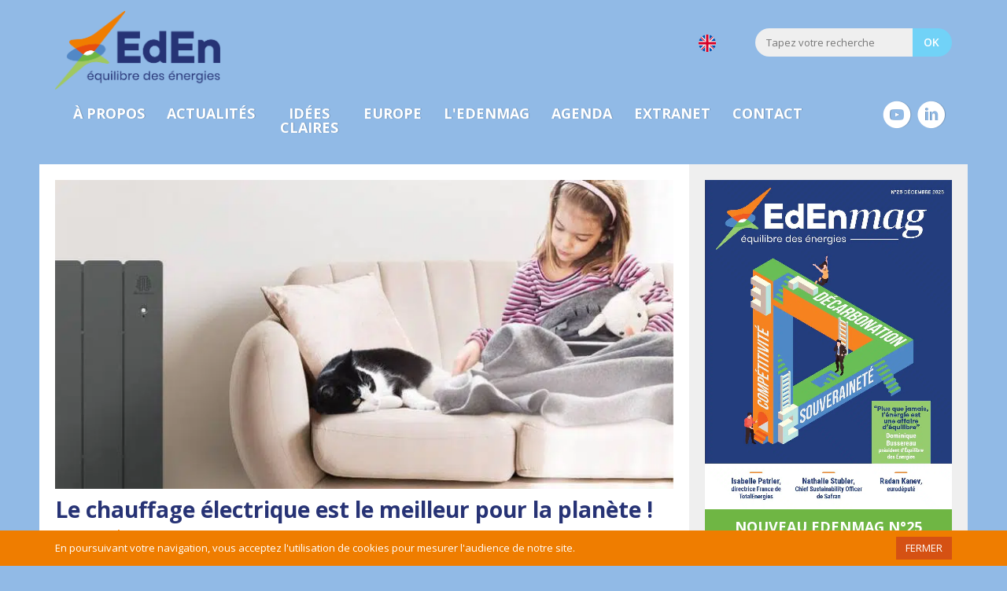

--- FILE ---
content_type: text/html; charset=UTF-8
request_url: https://www.equilibredesenergies.org/category/3-questions/
body_size: 16329
content:

<!DOCTYPE html>

<!--[if lte IE 8]> <html class="ie8" lang="fr-FR"> <![endif]-->

<!--[if gt IE 8]> <!--><html lang="fr-FR"> <!--<![endif]-->

<head>

    <meta charset="UTF-8">

    <meta name="viewport" content="initial-scale=1.0, width=device-width">

    <meta http-equiv="X-UA-Compatible" content="IE=edge,chrome=1">

    <title>3 questions | Équilibre des Énergies</title>

    <meta name="publisher" content="EdEn">

    <meta name="copyright" content="© Equilibre des Energies">

    <!-- insert_link -->

    <link rel="stylesheet" href="https://www.equilibredesenergies.org/wp-content/themes/eden/css/main.min.css?v=3.5.5">

    <link rel="preconnect" href="https://fonts.googleapis.com">

    <link rel="preconnect" href="https://fonts.gstatic.com" crossorigin>

    <link href="https://fonts.googleapis.com/css2?family=Open+Sans:wght@300;400;600;700&display=swap" rel="stylesheet">

    <link rel="stylesheet" href="https://www.equilibredesenergies.org/wp-content/themes/eden/css/print.css" media="print">

    <link rel="shortcut icon" href="https://www.equilibredesenergies.org/wp-content/themes/eden/images/favicon.ico?v=2023">

    <link rel="author" href="https://www.equilibredesenergies.org/humans.txt">

    <!--[if lt IE 9]><script src="https://www.equilibredesenergies.org/wp-content/themes/eden/js/vendor/html5.js"></script><![endif]-->

    <!-- <script>

    (function(i,s,o,g,r,a,m){i['GoogleAnalyticsObject']=r;i[r]=i[r]||function(){

    (i[r].q=i[r].q||[]).push(arguments)},i[r].l=1*new Date();a=s.createElement(o),

    m=s.getElementsByTagName(o)[0];a.async=1;a.src=g;m.parentNode.insertBefore(a,m)

    })(window,document,'script','https://www.google-analytics.com/analytics.js','ga');



    ga('create', 'UA-24000394-1', 'auto');

    ga('send', 'pageview');

    </script> -->

    <!-- Google tag (gtag.js) -->
    <script async src="https://www.googletagmanager.com/gtag/js?id=G-9EESRHS3VH"></script>
    <script>
    window.dataLayer = window.dataLayer || [];
    function gtag(){dataLayer.push(arguments);}
    gtag('js', new Date());

    gtag('config', 'G-9EESRHS3VH');
    </script>

    <meta name='robots' content='max-image-preview:large' />
	<style>img:is([sizes="auto" i], [sizes^="auto," i]) { contain-intrinsic-size: 3000px 1500px }</style>
	
	<!-- This site is optimized with the Yoast SEO Premium plugin v15.2.1 - https://yoast.com/wordpress/plugins/seo/ -->
	<meta name="robots" content="noindex, follow" />
	<meta property="og:locale" content="fr_FR" />
	<meta property="og:type" content="article" />
	<meta property="og:title" content="3 questions | Équilibre des Énergies" />
	<meta property="og:url" content="https://www.equilibredesenergies.org/category/3-questions/" />
	<meta property="og:site_name" content="Équilibre des Énergies" />
	<meta name="twitter:card" content="summary_large_image" />
	<meta name="twitter:site" content="@Equili_Energies" />
	<script type="application/ld+json" class="yoast-schema-graph">{"@context":"https://schema.org","@graph":[{"@type":"WebSite","@id":"https://www.equilibredesenergies.org/#website","url":"https://www.equilibredesenergies.org/","name":"\u00c9quilibre des \u00c9nergies","description":"Construisons une soci\u00e9t\u00e9 \u00e9nerg\u00e9tique meilleure","potentialAction":[{"@type":"SearchAction","target":"https://www.equilibredesenergies.org/?s={search_term_string}","query-input":"required name=search_term_string"}],"inLanguage":"fr-FR"},{"@type":"CollectionPage","@id":"https://www.equilibredesenergies.org/category/3-questions/#webpage","url":"https://www.equilibredesenergies.org/category/3-questions/","name":"3 questions | \u00c9quilibre des \u00c9nergies","isPartOf":{"@id":"https://www.equilibredesenergies.org/#website"},"inLanguage":"fr-FR","potentialAction":[{"@type":"ReadAction","target":["https://www.equilibredesenergies.org/category/3-questions/"]}]}]}</script>
	<!-- / Yoast SEO Premium plugin. -->


<link href='https://fonts.gstatic.com' crossorigin rel='preconnect' />
		<!-- This site uses the Google Analytics by ExactMetrics plugin v8.10.2 - Using Analytics tracking - https://www.exactmetrics.com/ -->
							<script src="//www.googletagmanager.com/gtag/js?id=G-CJRX9S7PH7"  data-cfasync="false" data-wpfc-render="false" type="text/javascript" async></script>
			<script data-cfasync="false" data-wpfc-render="false" type="text/javascript">
				var em_version = '8.10.2';
				var em_track_user = true;
				var em_no_track_reason = '';
								var ExactMetricsDefaultLocations = {"page_location":"https:\/\/www.equilibredesenergies.org\/category\/3-questions\/"};
								if ( typeof ExactMetricsPrivacyGuardFilter === 'function' ) {
					var ExactMetricsLocations = (typeof ExactMetricsExcludeQuery === 'object') ? ExactMetricsPrivacyGuardFilter( ExactMetricsExcludeQuery ) : ExactMetricsPrivacyGuardFilter( ExactMetricsDefaultLocations );
				} else {
					var ExactMetricsLocations = (typeof ExactMetricsExcludeQuery === 'object') ? ExactMetricsExcludeQuery : ExactMetricsDefaultLocations;
				}

								var disableStrs = [
										'ga-disable-G-CJRX9S7PH7',
									];

				/* Function to detect opted out users */
				function __gtagTrackerIsOptedOut() {
					for (var index = 0; index < disableStrs.length; index++) {
						if (document.cookie.indexOf(disableStrs[index] + '=true') > -1) {
							return true;
						}
					}

					return false;
				}

				/* Disable tracking if the opt-out cookie exists. */
				if (__gtagTrackerIsOptedOut()) {
					for (var index = 0; index < disableStrs.length; index++) {
						window[disableStrs[index]] = true;
					}
				}

				/* Opt-out function */
				function __gtagTrackerOptout() {
					for (var index = 0; index < disableStrs.length; index++) {
						document.cookie = disableStrs[index] + '=true; expires=Thu, 31 Dec 2099 23:59:59 UTC; path=/';
						window[disableStrs[index]] = true;
					}
				}

				if ('undefined' === typeof gaOptout) {
					function gaOptout() {
						__gtagTrackerOptout();
					}
				}
								window.dataLayer = window.dataLayer || [];

				window.ExactMetricsDualTracker = {
					helpers: {},
					trackers: {},
				};
				if (em_track_user) {
					function __gtagDataLayer() {
						dataLayer.push(arguments);
					}

					function __gtagTracker(type, name, parameters) {
						if (!parameters) {
							parameters = {};
						}

						if (parameters.send_to) {
							__gtagDataLayer.apply(null, arguments);
							return;
						}

						if (type === 'event') {
														parameters.send_to = exactmetrics_frontend.v4_id;
							var hookName = name;
							if (typeof parameters['event_category'] !== 'undefined') {
								hookName = parameters['event_category'] + ':' + name;
							}

							if (typeof ExactMetricsDualTracker.trackers[hookName] !== 'undefined') {
								ExactMetricsDualTracker.trackers[hookName](parameters);
							} else {
								__gtagDataLayer('event', name, parameters);
							}
							
						} else {
							__gtagDataLayer.apply(null, arguments);
						}
					}

					__gtagTracker('js', new Date());
					__gtagTracker('set', {
						'developer_id.dNDMyYj': true,
											});
					if ( ExactMetricsLocations.page_location ) {
						__gtagTracker('set', ExactMetricsLocations);
					}
										__gtagTracker('config', 'G-CJRX9S7PH7', {"forceSSL":"true"} );
										window.gtag = __gtagTracker;										(function () {
						/* https://developers.google.com/analytics/devguides/collection/analyticsjs/ */
						/* ga and __gaTracker compatibility shim. */
						var noopfn = function () {
							return null;
						};
						var newtracker = function () {
							return new Tracker();
						};
						var Tracker = function () {
							return null;
						};
						var p = Tracker.prototype;
						p.get = noopfn;
						p.set = noopfn;
						p.send = function () {
							var args = Array.prototype.slice.call(arguments);
							args.unshift('send');
							__gaTracker.apply(null, args);
						};
						var __gaTracker = function () {
							var len = arguments.length;
							if (len === 0) {
								return;
							}
							var f = arguments[len - 1];
							if (typeof f !== 'object' || f === null || typeof f.hitCallback !== 'function') {
								if ('send' === arguments[0]) {
									var hitConverted, hitObject = false, action;
									if ('event' === arguments[1]) {
										if ('undefined' !== typeof arguments[3]) {
											hitObject = {
												'eventAction': arguments[3],
												'eventCategory': arguments[2],
												'eventLabel': arguments[4],
												'value': arguments[5] ? arguments[5] : 1,
											}
										}
									}
									if ('pageview' === arguments[1]) {
										if ('undefined' !== typeof arguments[2]) {
											hitObject = {
												'eventAction': 'page_view',
												'page_path': arguments[2],
											}
										}
									}
									if (typeof arguments[2] === 'object') {
										hitObject = arguments[2];
									}
									if (typeof arguments[5] === 'object') {
										Object.assign(hitObject, arguments[5]);
									}
									if ('undefined' !== typeof arguments[1].hitType) {
										hitObject = arguments[1];
										if ('pageview' === hitObject.hitType) {
											hitObject.eventAction = 'page_view';
										}
									}
									if (hitObject) {
										action = 'timing' === arguments[1].hitType ? 'timing_complete' : hitObject.eventAction;
										hitConverted = mapArgs(hitObject);
										__gtagTracker('event', action, hitConverted);
									}
								}
								return;
							}

							function mapArgs(args) {
								var arg, hit = {};
								var gaMap = {
									'eventCategory': 'event_category',
									'eventAction': 'event_action',
									'eventLabel': 'event_label',
									'eventValue': 'event_value',
									'nonInteraction': 'non_interaction',
									'timingCategory': 'event_category',
									'timingVar': 'name',
									'timingValue': 'value',
									'timingLabel': 'event_label',
									'page': 'page_path',
									'location': 'page_location',
									'title': 'page_title',
									'referrer' : 'page_referrer',
								};
								for (arg in args) {
																		if (!(!args.hasOwnProperty(arg) || !gaMap.hasOwnProperty(arg))) {
										hit[gaMap[arg]] = args[arg];
									} else {
										hit[arg] = args[arg];
									}
								}
								return hit;
							}

							try {
								f.hitCallback();
							} catch (ex) {
							}
						};
						__gaTracker.create = newtracker;
						__gaTracker.getByName = newtracker;
						__gaTracker.getAll = function () {
							return [];
						};
						__gaTracker.remove = noopfn;
						__gaTracker.loaded = true;
						window['__gaTracker'] = __gaTracker;
					})();
									} else {
										console.log("");
					(function () {
						function __gtagTracker() {
							return null;
						}

						window['__gtagTracker'] = __gtagTracker;
						window['gtag'] = __gtagTracker;
					})();
									}
			</script>
							<!-- / Google Analytics by ExactMetrics -->
		<link rel="https://api.w.org/" href="https://www.equilibredesenergies.org/wp-json/" /><link rel="alternate" title="JSON" type="application/json" href="https://www.equilibredesenergies.org/wp-json/wp/v2/categories/840" />
</head>



<body class="archive category category-3-questions category-840 wp-theme-eden">

<!-- <div id="page-loading">

    <div class="wrapper-preloader">

        <div class="preloader"><img src="https://www.equilibredesenergies.org/wp-content/themes/eden/images/preloader-three-dots.svg"></div>

    </div>

</div> -->

<div id="menu-mobile-overlay"></div>

<!-- Browser upgrade -->
<!--[if lte IE 8]><div id="browser-upgrade">Votre navigateur est obsolète ! Il semblerait que vous utilisiez une ancienne version de Internet Explorer. Pour une meilleure expérience du web, <a href="https://browsehappy.com/">veuillez mettre à jour votre navigateur</a></div><![endif]-->


<!-- Cookies -->

<div id="cookies-politic">

    <div class="container">

    <div>En poursuivant votre navigation, vous acceptez l'utilisation de cookies pour mesurer l'audience de notre site.</div>

            <a href="/" id="close-cookies">FERMER</a>
    </div>

</div>



<!-- Main Header -->

<header id="main-header">

    <div class="container">

        <div class="header-top">

        <a href="https://www.equilibredesenergies.org/" class="header-logo header-logo-fr">Equilibre des Energies</a>
            <div class="header-lang">
                                <a href="https://www.equilibredesenergies.org/en/publications/">
                        <img style="width:22px;" src="https://www.equilibredesenergies.org/wp-content/themes/eden/images/flag-uk.svg" alt="Drapeau">
                    </a>
                        </div>

            <div class="form-search">

                <form action="https://www.equilibredesenergies.org/" method="get">

                    <input type="text" name="s" placeholder="Tapez votre recherche"><input type="submit" value="OK">

                </form>

            </div>

        </div>

        <nav class="navbar">

                        <ul class="main-nav">

                <li class="main-nav-more"><a href="https://www.equilibredesenergies.org/a-propos-eden" class="open-menu">à propos</a>

                    <ul>

                        <li class="first-item"><a href="https://www.equilibredesenergies.org/a-propos-eden/objectifs-association">objectifs & actions</a></li>

                        <li><a href="https://www.equilibredesenergies.org/a-propos-eden/membres">membres</a></li>

                        <!-- <li><a href="https://www.equilibredesenergies.org/a-propos-eden/partenaires">partenaires</a></li> -->

                        <!-- <li><a href="https://www.equilibredesenergies.org/a-propos-eden/preoccupations">préoccupations</a></li> -->

                        <!-- <li><a href="https://www.equilibredesenergies.org/a-propos-eden/edito">edito du président</a></li> -->

                        <li><a href="https://www.equilibredesenergies.org/a-propos-eden/comite-scientifique">comité scientifique</a></li>

                        <li class="last-item"><a href="https://www.equilibredesenergies.org/a-propos-eden/adherer">adhérer à l'association</a></li>

                    </ul>

                </li>

                <li><a href="https://www.equilibredesenergies.org/actualites/">actualités</a></li>

                <li class="idees"><a href="https://www.equilibredesenergies.org/idees-claires/">idées claires</a></li>

                <li><a href="https://www.equilibredesenergies.org/europe">Europe</a></li>

                <li><a href="https://www.equilibredesenergies.org/edenmag">l'edenmag</a></li>

                <li><a href="https://www.equilibredesenergies.org/agenda">agenda</a></li>

                <li><a href="https://extranet.equilibredesenergies.org/">extranet</a></li>

                <li><a href="https://www.equilibredesenergies.org/contact">contact</a></li>

                <li class="menu-lang">
                    <a href="https://www.equilibredesenergies.org/publications/">
                        <img src="https://www.equilibredesenergies.org/wp-content/themes/eden/images/flag-uk.svg" alt="Drapeau">
                    </a>
                </li>

            </ul>
    
            
            <ul class="social-nav">
                <!-- <a href="https://twitter.com/Equili_Energies" target="_blank"><li class="icon icon-twitter-with-circle"></li></a> -->
                <!-- <a href="https://www.facebook.com/equilibredesenergies/" target="_blank"><li class="icon icon-facebook-with-circle"></li></a> -->
                <a href="https://www.linkedin.com/company/%C3%A9quilibre-des-%C3%A9nergies/" target="_blank"><li class="icon icon-linkedin-with-circle"></li></a>
                <a href="http://www.youtube.com/@equilibredesenergies" target="_blank"><li class="icon icon-youtube-with-circle"></li></a>
            </ul>

            <div class="form-search form-search-mobile">

                <form action="./" method="get">

                                        <input type="text" name="s" placeholder="Tapez votre recherche"><input type="submit" value="OK">
                
                </form>

            </div>

        </nav>

        <div id="nav-toggle">

            <div id="nav-btn"><span></span><span></span><span></span></div>

            MENU

        </div>

    </div>

</header>


<!-- Container -->
<div id="main-wrapper">
    <main class="container">
        <section id="main-col">
            


<article class="art-full-headline">

    <a href="https://www.equilibredesenergies.org/22-11-2019-le-chauffage-electrique-est-le-meilleur-pour-la-planete/">

        <figure>

            <img src="https://www.equilibredesenergies.org/wp-content/themes/eden/images/spacer.gif" data-src="https://www.equilibredesenergies.org/wp-content/uploads/2019/11/muller-intuitiv-800x400.jpg" width="800" height="400" alt="Le chauffage électrique est le meilleur pour la planète&nbsp;!" />


            
        </figure>



        <header class="art-summary-content">

            <h1 class="art-title">Le chauffage électrique est le meilleur pour la planète&nbsp;!</h1>
            <p class="art-summary-meta"><!--Par <b>EdEn</b> le 22/11/2019--> Dans <b class="cat">3 questions</b></p>

<!--            <p class="art-summary"></p>-->

            <p class="art-summary">

            Interview avec Yves Le Camus, Secrétaire général du Groupe Muller
Récemment, les pouvoirs publics ont mis en place une prime pour encourager les Français à remplacer les convecteurs obsolètes, dits grille-pain, par des radiateurs performants au pilotage intelligent. Que pensez-vous de cette initiative&nbsp;? Participe-t-elle à répondre à l’impératif de réduction des émissions de CO2 et des consommations&nbsp;?
Yves Le Camus&nbsp;: Je pense qu’il s’agit là d’un signal intéressant qui semblerait&hellip;
            </p>

            
        </header>

    </a>

</article>




<article class="art-full">

    <a href="https://www.equilibredesenergies.org/01-02-2019-frederic-utzmann-il-faut-aider-les-menages-modestes-a-changer-leurs-chaudieres-fossiles/">

        <figure>

            <img src="https://www.equilibredesenergies.org/wp-content/themes/eden/images/spacer.gif" data-src="https://www.equilibredesenergies.org/wp-content/uploads/2019/02/Frederic-Utzmann-240x160.jpg" width="240" height="160" alt="Fréderic Utzmann (Président d&rsquo;Effy)&nbsp;: il faut aider les ménages modestes à changer leurs chaudières fossiles" />


            
        </figure>



        <header class="art-summary-content">

            <h2 class="art-title">Fréderic Utzmann (Président d&rsquo;Effy)&nbsp;: il faut aider les ménages modestes à changer leurs chaudières fossiles</h2>
            <p class="art-summary-meta"><!--Par <b>EdEn</b> le 01/02/2019--> Dans <b class="cat">3 questions</b></p>

<!--            <p class="art-summary"></p>-->

            <p class="art-summary">

            Jeudi dernier, vous étiez avec les Ministres François de Rugy et Julien Denormandie pour la présentation du plan gouvernemental visant à remplacer les chaudières fossiles. Pourquoi et comment Effy participe-t-il à cette campagne ?
            </p>

            
        </header>

    </a>

</article>




<article class="art-full">

    <a href="https://www.equilibredesenergies.org/26-10-2018-yannick-duport-fournir-en-electricite-600-000-vehicules-electriques/">

        <figure>

            <img src="https://www.equilibredesenergies.org/wp-content/themes/eden/images/spacer.gif" data-src="https://www.equilibredesenergies.org/wp-content/uploads/2018/10/yannick-duport-240x160.jpg" width="240" height="160" alt="Yannick Duport&nbsp;: «&nbsp;D’ici 2022, nous prévoyons de fournir en électricité 600 000 véhicules électriques&nbsp;»" />


            
        </figure>



        <header class="art-summary-content">

            <h2 class="art-title">Yannick Duport&nbsp;: «&nbsp;D’ici 2022, nous prévoyons de fournir en électricité 600 000 véhicules électriques&nbsp;»</h2>
            <p class="art-summary-meta"><!--Par <b>EdEn</b> le 26/10/2018--> Dans <b class="cat">3 questions</b></p>

<!--            <p class="art-summary"></p>-->

            <p class="art-summary">

            3 questions à&#8230; Yannick Duport, Directeur de la Mobilité Electrique groupe d&rsquo;EDF
Le 10 octobre 2018, le Président-Directeur Général du groupe EDF Jean-Bernard Levy lançait le Plan mobilité électrique, visant à faire d’EDF l’énergéticien leader&hellip;
            </p>

            
        </header>

    </a>

</article>




<article class="art-full">

    <a href="https://www.equilibredesenergies.org/06-02-2018-interview-de-philippe-pelletier-eradiquer-les-passoires-thermiques/">

        <figure>

            <img src="https://www.equilibredesenergies.org/wp-content/themes/eden/images/spacer.gif" data-src="https://www.equilibredesenergies.org/wp-content/uploads/2018/02/renovation-passoire-thermique-240x160.jpg" width="240" height="160" alt="Philippe Pelletier&nbsp;: «&nbsp;Eradiquer, d’ici dix ans, 1,5 millions de passoires thermiques&nbsp;»" />


            
        </figure>



        <header class="art-summary-content">

            <h2 class="art-title">Philippe Pelletier&nbsp;: «&nbsp;Eradiquer, d’ici dix ans, 1,5 millions de passoires thermiques&nbsp;»</h2>
            <p class="art-summary-meta"><!--Par <b>Laurent</b> le 06/02/2018--> Dans <b class="cat">3 questions</b></p>

<!--            <p class="art-summary"></p>-->

            <p class="art-summary">

            3 questions à Philippe Pelletier, Président du Plan Bâtiment Durable. Vous avez été reconduit fin décembre à la présidence du Plan Bâtiment Durable, pleinement mobilisé autour du nouveau plan de rénovation énergétique...
            </p>

            
        </header>

    </a>

</article>




<article class="art-full">

    <a href="https://www.equilibredesenergies.org/24-11-2017-interview-thierry-le-boucher-directeur-delegue-edf-rd/">

        <figure>

            <img src="https://www.equilibredesenergies.org/wp-content/themes/eden/images/spacer.gif" data-src="https://www.equilibredesenergies.org/wp-content/uploads/2017/11/EDF450_AD4_4006-240x160.jpg" width="240" height="160" alt="EdEn &#038; innovation&nbsp;: interview de Thierry Le Boucher (Directeur délégué d’EDF R&#038;D)" />


            
        </figure>



        <header class="art-summary-content">

            <h2 class="art-title">EdEn &#038; innovation&nbsp;: interview de Thierry Le Boucher (Directeur délégué d’EDF R&#038;D)</h2>
            <p class="art-summary-meta"><!--Par <b>EdEn</b> le 24/11/2017--> Dans <b class="cat">3 questions</b></p>

<!--            <p class="art-summary"></p>-->

            <p class="art-summary">

            Interview de Thierry Le Boucher suite à la visite de l&rsquo;EDF Lab Paris-Saclay organisée par EdEn. Le Directeur délégué d’EDF R&amp;D a eu l&rsquo;amabilité de répondre à quelques questions sur l&rsquo;implication de son groupe dans la Transition énergétique.&hellip;
            </p>

            
        </header>

    </a>

</article>




<article class="art-full">

    <a href="https://www.equilibredesenergies.org/15-11-2017-afcobois-luicb-sengagent-eden-transition-energetique/">

        <figure>

            <img src="https://www.equilibredesenergies.org/wp-content/themes/eden/images/spacer.gif" data-src="https://www.equilibredesenergies.org/wp-content/uploads/2017/11/Résidentiel-RIS-ORANGIS-91-Mathis-AFCOBOIS-1-240x160.png" width="240" height="160" alt="AFCOBOIS et l’UICB s’engagent avec EdEn dans la transition énergétique" />


            
        </figure>



        <header class="art-summary-content">

            <h2 class="art-title">AFCOBOIS et l’UICB s’engagent avec EdEn dans la transition énergétique</h2>
            <p class="art-summary-meta"><!--Par <b>Sébastien</b> le 15/11/2017--> Dans <b class="cat">3 questions</b></p>

<!--            <p class="art-summary"></p>-->

            <p class="art-summary">

            EdEn est heureux de vous annoncer qu’AFCOBOIS (Syndicat Français de la Construction Bois) et l’UICB (Union des Industriels et Constructeurs Bois) sont désormais membres de l’association. A l’occasion de ces nouvelles collaborations, nous vous proposons une&hellip;
            </p>

            
        </header>

    </a>

</article>




<article class="art-full">

    <a href="https://www.equilibredesenergies.org/21-09-2017-interview-de-patrick-chretien-president-national-de-familles-de-france/">

        <figure>

            <img src="https://www.equilibredesenergies.org/wp-content/themes/eden/images/spacer.gif" data-src="https://www.equilibredesenergies.org/wp-content/uploads/2017/09/logo_FDF_gd-format_RVB-e1505994703353-240x160.jpg" width="240" height="160" alt="Interview de Patrick Chrétien, Président National de Familles de France" />


            
        </figure>



        <header class="art-summary-content">

            <h2 class="art-title">Interview de Patrick Chrétien, Président National de Familles de France</h2>
            <p class="art-summary-meta"><!--Par <b>Olivier</b> le 21/09/2017--> Dans <b class="cat">3 questions</b></p>

<!--            <p class="art-summary"></p>-->

            <p class="art-summary">

            Patrick Chrétien, vous êtes Président de Familles de France depuis maintenant 4 ans. Pouvez-vous nous dire quelles actions mène votre fédération sur les thèmes du logement et du développement durable ?
Patrick Chrétien : Chez Familles de France, le logement&hellip;
            </p>

            
        </header>

    </a>

</article>




<article class="art-full">

    <a href="https://www.equilibredesenergies.org/08-06-2017-retour-donald-trump-quitte-laccord-de-paris-reactions-mondiales-analyse-deden/">

        <figure>

            <img src="https://www.equilibredesenergies.org/wp-content/themes/eden/images/spacer.gif" data-src="https://www.equilibredesenergies.org/wp-content/uploads/2017/06/jp-hauet-240x160.jpg" width="240" height="160" alt="«&nbsp; Retour sur&nbsp;»&nbsp;: Donald Trump quitte l’Accord de Paris, réactions mondiales et analyse d’EdEn" />


            
        </figure>



        <header class="art-summary-content">

            <h2 class="art-title">«&nbsp; Retour sur&nbsp;»&nbsp;: Donald Trump quitte l’Accord de Paris, réactions mondiales et analyse d’EdEn</h2>
            <p class="art-summary-meta"><!--Par <b>Olivier</b> le 08/06/2017--> Dans <b class="cat">3 questions</b></p>

<!--            <p class="art-summary"></p>-->

            <p class="art-summary">

            Ce jeudi 1er juin, à 21 heures en France, le Président des Etats-Unis, Donald Trump, réunissait la presse pour annoncer sa décision de quitter l’Accord de Paris. Ce choix, principalement porté par des considérations économiques américo-américaines a déclenché&hellip;
            </p>

            
        </header>

    </a>

</article>




<article class="art-full">

    <a href="https://www.equilibredesenergies.org/29-05-2017-interview-de-sylvie-jehanno-nouvelle-dirigeante-groupe-dalkia/">

        <figure>

            <img src="https://www.equilibredesenergies.org/wp-content/themes/eden/images/spacer.gif" data-src="https://www.equilibredesenergies.org/wp-content/uploads/2017/05/sylvie-jehanno-240x160.jpg" width="240" height="160" alt="Interview de Sylvie Jéhanno nouvelle dirigeante du groupe Dalkia" />


            
        </figure>



        <header class="art-summary-content">

            <h2 class="art-title">Interview de Sylvie Jéhanno nouvelle dirigeante du groupe Dalkia</h2>
            <p class="art-summary-meta"><!--Par <b>Sébastien</b> le 29/05/2017--> Dans <b class="cat">3 questions</b></p>

<!--            <p class="art-summary"></p>-->

            <p class="art-summary">

            Vous venez de prendre la Direction du Groupe Dalkia, quels sont vos projets, les orientations et éventuellement les compétences ou bonnes pratiques que vous souhaitez apporter&nbsp;?
Prendre la direction du groupe Dalkia est une mission passionnante au moment&hellip;
            </p>

            
        </header>

    </a>

</article>




<article class="art-full">

    <a href="https://www.equilibredesenergies.org/30-03-2017-normes-volontaires-leviers-dinnovation-de-transition-energetique/">

        <figure>

            <img src="https://www.equilibredesenergies.org/wp-content/themes/eden/images/spacer.gif" data-src="https://www.equilibredesenergies.org/wp-content/uploads/2017/03/etude-afnor-iso50001-240x160.jpg" width="240" height="160" alt="Normes volontaires&nbsp;: leviers d&rsquo;innovation et de transition énergétique&nbsp;?" />


            
        </figure>



        <header class="art-summary-content">

            <h2 class="art-title">Normes volontaires&nbsp;: leviers d&rsquo;innovation et de transition énergétique&nbsp;?</h2>
            <p class="art-summary-meta"><!--Par <b>Laurent</b> le 30/03/2017--> Dans <b class="cat">3 questions</b></p>

<!--            <p class="art-summary"></p>-->

            <p class="art-summary">

            3 questions à Catherine Moutet. Responsable AFNOR Energies. Utilisation rationnelle des ressources, économies d’énergie, fiabilité des installations, réduction de l’impact environnemental… Les normes volontaires constituent-elles des leviers d’accompagnement&hellip;
            </p>

            
        </header>

    </a>

</article>

<div class='wp-pagenavi' role='navigation'>
<span aria-current='page' class='current'>1</span><a class="page larger" title="Page 2" href="https://www.equilibredesenergies.org/category/3-questions/page/2/">2</a><a class="nextpostslink" rel="next" aria-label="Page suivante" href="https://www.equilibredesenergies.org/category/3-questions/page/2/">Suivant »</a>
</div>        </section>

        
<aside id="side-col">

    
    
    
    <!--     <div style="width:100%;max-width:400px;margin:auto;margin-bottom:30px;">
        <a href="https://www.equilibredesenergies.org/evenements/plf-26-quelles-voies-pour-concilier-sobriete-budgetaire-competitivite-et-neutralite-carbone/">
            <img src="https://equilibredesenergies.org/ateliers-debats/images/BANNIERE-AD061125.jpg">
        </a>
    </div>
     -->

    <!--     <div style="width:100%;max-width:400px;margin:auto;margin-bottom:30px;">
        <a href="https://www.equilibredesenergies.org/evenements/collectivites-locales-les-leviers-operationnels-de-la-transition-energetique/">
            <img src="https://equilibredesenergies.org/ateliers-debats/images/BANNIERE-AD161225-v2.jpg">
        </a>
    </div>
     -->

    <section id="edenmag">
        <a href="https://www.calameo.com/read/005028064aec07b66f8e2" target="_blank"><figure><img src="[data-uri]" data-src="https://www.equilibredesenergies.org/wp-content/uploads/2025/12/cover-EDEN-MAG-25-1.jpg" width="384" height="512" alt="EdEnMag" /></figure><h2 class="art-title" style="text-align:center; color:#FFF; background-color:#6FB644; padding:12px 8px; text-transform:uppercase;">Nouveau EdEnMag N°25</h2></a>        <!-- A lire l'EdEnMag N°8 // vient de paraître // Nouveau EdEnMag N°8 ! -->
    </section>

    <div style="width:100%;max-width:400px;margin:auto;margin-bottom:30px;">
        <a target="_blank" href="https://www.enerj-meeting.com/inscription/payant">
            <img src="https://equilibredesenergies.org/invitation/enerj/2026/banniere.jpg">
        </a>
    </div>

    <div style="width:100%;max-width:400px;margin:auto;margin-bottom:30px;">
        <a target="_blank" href="https://app.livecasts.eu/eu-industry-2025/program">
            <img alt="EU Industry 2025" src="https://equilibredesenergies.org/EU25/images/BANNIERE-EU-INDUSTRY_V4_replay_08.jpg">
        </a>
    </div>

    <div style="width:100%;max-width:400px;margin:auto;margin-bottom:30px;">
        <a target="_blank" href="https://www.equilibredesenergies.org/13-12-2024-developper-un-transport-aerien-durable-retour-sur-levenement/">
            <img alt="Replay" src="https://equilibredesenergies.org/m/replay-aerien-2024.jpg">
        </a>
    </div>

	<!-- <div style="width:100%;max-width:400px;margin:auto;margin-bottom:30px;">
        <a target="_blank" href="https://www.enerj-meeting.com/inscription/partenaire-eden">
            <img src="https://equilibredesenergies.org/invitation/enerj/2025/ENERJ25.png">
        </a>
    </div> -->

        <!-- <div style="width:100%;max-width:400px;margin:auto;margin-bottom:30px;">
        <a href="https://www.equilibredesenergies.org/evenements/habitat-et-renovation-energetique/">
            <img src="https://equilibredesenergies.org/m/inscription-dunkerque-101024.jpg">
        </a>
    </div> -->
    
    <!-- <div style="width:100%;max-width:400px;margin:auto;margin-bottom:30px;">
        <a href="https://www.equilibredesenergies.org/evenements/habitat-et-renovation-energetique/">
            <img src="https://equilibredesenergies.org/m/inscription-dunkerque-101024.jpg">
        </a>
    </div> -->

    <div style="width:100%;max-width:400px;margin:auto;margin-bottom:30px;">
        <a href="https://whatsapp.com/channel/0029Vae2gP44Y9lnb0sn7606" target="_blank">
            <img alt="EdEn WhatsApp Actu" src="https://www.equilibredesenergies.org/wp-content/themes/eden/images/EDEN-WHATSAPP-ACTU.jpg">
        </a>
    </div>

    <!-- <div style="width:100%;max-width:400px;margin:auto;margin-bottom:30px;">
        <a target="_blank" href="https://lyon.enerj-meeting.com/inscription/partenaire-equilibre-des-energies">
            <img alt="ENERJ 2024" src="https://equilibredesenergies.org/m/ENERJ-2024.jpg">
        </a>
    </div> -->

    <div style="width:100%;max-width:400px;margin:auto;margin-bottom:30px;">
        <a target="_blank" href="https://www.equilibredesenergies.org/03-04-2024-decarbonation-des-principes-a-laction/">
            <img src="https://equilibredesenergies.org/EU24/assets/img/BANNIERE-EU24-REPLAY.jpg">
        </a>
    </div>

    <div style="width:100%;max-width:400px;margin:auto;margin-bottom:30px;">
        <a href="https://www.equilibredesenergies.org/05-02-2024-fit-for-55-et-apres/">
            <img src="https://equilibredesenergies.org/m/BANNIERE-LIVRE-BLANC-SITE-2.jpg">
        </a>
    </div>

    <section id="newsletter-form">
        <div class="tagline"></div>
        <h2 class="block-title">newsletter mensuelle</h2>
            </section>

    <section id="last-video">
        <div class="tagline"></div>
        <h2 class="block-title">Voir nos Ateliers-Débats</h2>
                <a href="https://www.equilibredesenergies.org/02-12-2025-decarbonation-du-transport-maritime-quels-leviers-pour-soutenir-la-filiere-maritime/">
        <figure>
            <img src="https://www.equilibredesenergies.org/wp-content/themes/eden/images/spacer.gif" data-src="https://img.youtube.com/vi/Ponz_8VhXqM/mqdefault.jpg" alt="Décarbonation du transport maritime&nbsp;: quels leviers pour soutenir la filière maritime&nbsp;?" width="360" height="180" />
            <span class="icon icon-play"></span>
        </figure>
        <h2 class="art-title">Décarbonation du transport maritime&nbsp;: quels leviers pour soutenir la filière maritime&nbsp;?</h2></a>
                <a href="https://www.equilibredesenergies.org/12-11-2025-plf-26-quelles-voies-pour-concilier-sobriete-budgetaire-competitivite-et-neutralite-carbone/">
        <figure>
            <img src="https://www.equilibredesenergies.org/wp-content/themes/eden/images/spacer.gif" data-src="https://img.youtube.com/vi/OcNvyFLQCf0/mqdefault.jpg" alt="PLF 26&nbsp;: quelles voies pour concilier sobriété budgétaire, compétitivité et neutralité carbone&nbsp;?" width="360" height="180" />
            <span class="icon icon-play"></span>
        </figure>
        <h2 class="art-title">PLF 26&nbsp;: quelles voies pour concilier sobriété budgétaire, compétitivité et neutralité carbone&nbsp;?</h2></a>
                <a href="https://www.equilibredesenergies.org/15-07-2025-loi-energie-climat-les-enjeux-du-debat-pour-les-socialistes/">
        <figure>
            <img src="https://www.equilibredesenergies.org/wp-content/themes/eden/images/spacer.gif" data-src="https://img.youtube.com/vi/HbBSbCkCOkw/mqdefault.jpg" alt="Loi énergie-climat&nbsp;: les enjeux du débat pour les Socialistes" width="360" height="180" />
            <span class="icon icon-play"></span>
        </figure>
        <h2 class="art-title">Loi énergie-climat&nbsp;: les enjeux du débat pour les Socialistes</h2></a>
                <p class="link-more"><a href="https://www.equilibredesenergies.org/agenda">Tous les ateliers →</a></p>
    </section>

    <section id="timeline-twitter" class="home-timeline-twitter" style="display:none">
        <div class="tagline-2"></div>
        <h2 class="block-title">Sur le fil</h2>
        <a class="twitter-timeline" href="https://twitter.com/Equili_Energies" width="520" height="460" data-widget-id="399876034364854273" data-chrome="nofooter noheader" data-border-color="#eff0f1" data-link-color="#1b95e0" data-lang="fr">Tweets de @Equili_Energies</a>
        <a href="https://twitter.com/Equili_Energies" class="twitter-follow-button" data-show-count="true" data-lang="fr">Suivre @Equili_Energies</a>
        <!-- <script>!function(d,s,id){var js,fjs=d.getElementsByTagName(s)[0],p=/^http:/.test(d.location)?'http':'https';if(!d.getElementById(id)){js=d.createElement(s);js.id=id;js.async=true;js.src=p+"://platform.twitter.com/widgets.js";fjs.parentNode.insertBefore(js,fjs);}}(document,"script","twitter-wjs");</script> -->
    </section>

    <section id="most-read">
        <div class="tagline"></div>
        <h2 class="block-title">Les plus lus</h2>

        

<article class="art-short-headline">
    <a href="https://www.equilibredesenergies.org/16-10-2025-les-data-centers-un-enjeu-strategique-entre-croissance-economique-et-responsabilite-environnementale/">
        <figure>
            <img src="[data-uri]" data-src="https://www.equilibredesenergies.org/wp-content/uploads/2025/08/Data-Center-360x180.png" width="320" height="160" alt="Les data centers&nbsp;: un enjeu stratégique entre croissance économique et responsabilité environnementale" />        </figure>
        <h3 class="art-title">Les data centers&nbsp;: un enjeu stratégique entre croissance économique et responsabilité environnementale</h3>    </a>
</article>


    <article class="art-short">
        <a href="https://www.equilibredesenergies.org/28-07-2025-batteries-et-stockage-sur-le-reseau-de-distribution-delectricite/"><h3 class="art-title">Batteries et stockage sur le réseau de distribution d’électricité</h3></a>
    </article>


    <article class="art-short">
        <a href="https://www.equilibredesenergies.org/30-07-2025-foire-aux-questions-actualisation-du-coefficient-de-conversion-de-lelectricite-en-energie-primaire-cep/"><h3 class="art-title">Foire aux questions : actualisation du coefficient de conversion de l’électricité en énergie primaire (Cep)</h3></a>
    </article>


    <article class="art-short">
        <a href="https://www.equilibredesenergies.org/02-10-2025-re2020-est-on-sur-la-voie-de-la-decarbonation-de-la-construction-neuve/"><h3 class="art-title">RE2020&nbsp;: est-on sur la voie de la décarbonation de la construction neuve&nbsp;?</h3></a>
    </article>


    <article class="art-short">
        <a href="https://www.equilibredesenergies.org/17-10-2025-dominique-bussereau-elu-president-dequilibre-des-energies/"><h3 class="art-title">Dominique Bussereau élu Président d’Équilibre des Énergies</h3></a>
    </article>


    <article class="art-short">
        <a href="https://www.equilibredesenergies.org/02-12-2025-decarbonation-du-transport-maritime-quels-leviers-pour-soutenir-la-filiere-maritime/"><h3 class="art-title">Décarbonation du transport maritime&nbsp;: quels leviers pour soutenir la filière maritime&nbsp;?</h3></a>
    </article>


    <article class="art-short">
        <a href="https://www.equilibredesenergies.org/03-12-2025-vous-avez-dit-passoire-thermique/"><h3 class="art-title">Vous avez dit «&nbsp;passoire thermique&nbsp;»&nbsp;?</h3></a>
    </article>


    <article class="art-short">
        <a href="https://www.equilibredesenergies.org/12-11-2025-plf-26-quelles-voies-pour-concilier-sobriete-budgetaire-competitivite-et-neutralite-carbone/"><h3 class="art-title">PLF 26&nbsp;: quelles voies pour concilier sobriété budgétaire, compétitivité et neutralité carbone&nbsp;?</h3></a>
    </article>


    <article class="art-short">
        <a href="https://www.equilibredesenergies.org/04-09-2025-les-vitrages-isolants-sources-dinnovation-permanente-pour-le-confort-des-occupants/"><h3 class="art-title">Les vitrages isolants, sources d’innovation permanente pour le confort des occupants</h3></a>
    </article>


    <article class="art-short">
        <a href="https://www.equilibredesenergies.org/19-11-2025-loi-ddadue-les-dernieres-transpositions-energie-climat/"><h3 class="art-title">Loi DDADUE&nbsp;: les dernières transpositions énergie-climat</h3></a>
    </article>

    </section>
</aside>

    </main>
</div>


<!-- Footer -->
<footer id="main-footer">

    
        <div class="container">©EDEN 2016 / <a href="https://www.equilibredesenergies.org/mentions-legales">MENTIONS LÉGALES</a> / <a href="https://www.equilibredesenergies.org/charte-utilisation">CGU</a> / <a href="https://www.equilibredesenergies.org/plan-du-site">PLAN DU SITE</a> / <a href="https://www.equilibredesenergies.org/wp-admin/" rel="nofollow">ADMIN</a></div>
    
    

</footer>

<script type="text/javascript" src="https://www.equilibredesenergies.org/wp-content/plugins/google-analytics-dashboard-for-wp/assets/js/frontend-gtag.js?ver=8.10.2" id="exactmetrics-frontend-script-js" async="async" data-wp-strategy="async"></script>
<script data-cfasync="false" data-wpfc-render="false" type="text/javascript" id='exactmetrics-frontend-script-js-extra'>/* <![CDATA[ */
var exactmetrics_frontend = {"js_events_tracking":"true","download_extensions":"zip,mp3,mpeg,pdf,docx,pptx,xlsx,rar","inbound_paths":"[{\"path\":\"\\\/go\\\/\",\"label\":\"affiliate\"},{\"path\":\"\\\/recommend\\\/\",\"label\":\"affiliate\"}]","home_url":"https:\/\/www.equilibredesenergies.org","hash_tracking":"false","v4_id":"G-CJRX9S7PH7"};/* ]]> */
</script>
<script type="text/javascript" src="https://www.equilibredesenergies.org/wp-includes/js/jquery/jquery.min.js?ver=3.7.1" id="jquery-core-js"></script>
<script type="text/javascript" src="https://www.equilibredesenergies.org/wp-includes/js/jquery/jquery-migrate.min.js?ver=3.4.1" id="jquery-migrate-js"></script>
<script type="speculationrules">
{"prefetch":[{"source":"document","where":{"and":[{"href_matches":"\/*"},{"not":{"href_matches":["\/wp-*.php","\/wp-admin\/*","\/wp-content\/uploads\/*","\/wp-content\/*","\/wp-content\/plugins\/*","\/wp-content\/themes\/eden\/*","\/*\\?(.+)"]}},{"not":{"selector_matches":"a[rel~=\"nofollow\"]"}},{"not":{"selector_matches":".no-prefetch, .no-prefetch a"}}]},"eagerness":"conservative"}]}
</script>
<link rel='stylesheet' id='dashicons-css' href='https://www.equilibredesenergies.org/wp-includes/css/dashicons.min.css?ver=6.8.3' type='text/css' media='all' />
<link rel='stylesheet' id='classic-theme-styles-css' href='https://www.equilibredesenergies.org/wp-includes/css/classic-themes.min.css?ver=6.8.3' type='text/css' media='all' />
<link rel='stylesheet' id='wpa-css-css' href='https://www.equilibredesenergies.org/wp-content/plugins/honeypot/includes/css/wpa.css?ver=2.3.04' type='text/css' media='all' />
<link rel='stylesheet' id='wp_mailjet_form_builder_widget-widget-front-styles-css' href='https://www.equilibredesenergies.org/wp-content/plugins/mailjet-for-wordpress/src/widgetformbuilder/css/front-widget.css?ver=6.1.6' type='text/css' media='all' />
<script type="text/javascript" src="https://www.equilibredesenergies.org/wp-content/plugins/honeypot/includes/js/wpa.js?ver=2.3.04" id="wpascript-js"></script>
<script type="text/javascript" id="wpascript-js-after">
/* <![CDATA[ */
wpa_field_info = {"wpa_field_name":"ekxbyo1182","wpa_field_value":846986,"wpa_add_test":"no"}
/* ]]> */
</script>
<script type="text/javascript" id="pll_cookie_script-js-after">
/* <![CDATA[ */
(function() {
				var expirationDate = new Date();
				expirationDate.setTime( expirationDate.getTime() + 31536000 * 1000 );
				document.cookie = "pll_language=fr; expires=" + expirationDate.toUTCString() + "; path=/; secure; SameSite=Lax";
			}());
/* ]]> */
</script>
<script type="text/javascript" id="rocket-browser-checker-js-after">
/* <![CDATA[ */
"use strict";var _createClass=function(){function defineProperties(target,props){for(var i=0;i<props.length;i++){var descriptor=props[i];descriptor.enumerable=descriptor.enumerable||!1,descriptor.configurable=!0,"value"in descriptor&&(descriptor.writable=!0),Object.defineProperty(target,descriptor.key,descriptor)}}return function(Constructor,protoProps,staticProps){return protoProps&&defineProperties(Constructor.prototype,protoProps),staticProps&&defineProperties(Constructor,staticProps),Constructor}}();function _classCallCheck(instance,Constructor){if(!(instance instanceof Constructor))throw new TypeError("Cannot call a class as a function")}var RocketBrowserCompatibilityChecker=function(){function RocketBrowserCompatibilityChecker(options){_classCallCheck(this,RocketBrowserCompatibilityChecker),this.passiveSupported=!1,this._checkPassiveOption(this),this.options=!!this.passiveSupported&&options}return _createClass(RocketBrowserCompatibilityChecker,[{key:"_checkPassiveOption",value:function(self){try{var options={get passive(){return!(self.passiveSupported=!0)}};window.addEventListener("test",null,options),window.removeEventListener("test",null,options)}catch(err){self.passiveSupported=!1}}},{key:"initRequestIdleCallback",value:function(){!1 in window&&(window.requestIdleCallback=function(cb){var start=Date.now();return setTimeout(function(){cb({didTimeout:!1,timeRemaining:function(){return Math.max(0,50-(Date.now()-start))}})},1)}),!1 in window&&(window.cancelIdleCallback=function(id){return clearTimeout(id)})}},{key:"isDataSaverModeOn",value:function(){return"connection"in navigator&&!0===navigator.connection.saveData}},{key:"supportsLinkPrefetch",value:function(){var elem=document.createElement("link");return elem.relList&&elem.relList.supports&&elem.relList.supports("prefetch")&&window.IntersectionObserver&&"isIntersecting"in IntersectionObserverEntry.prototype}},{key:"isSlowConnection",value:function(){return"connection"in navigator&&"effectiveType"in navigator.connection&&("2g"===navigator.connection.effectiveType||"slow-2g"===navigator.connection.effectiveType)}}]),RocketBrowserCompatibilityChecker}();
/* ]]> */
</script>
<script type="text/javascript" id="rocket-preload-links-js-extra">
/* <![CDATA[ */
var RocketPreloadLinksConfig = {"excludeUris":"\/evenements\/cop-de-paris-loi-de-transition-energetique-et-ensuite\/|\/evenements\/transition-energetique-vision-de-la-france-insoumise\/|\/evenements\/cop21-paquet-energie-de-la-commission-europeenne-ltecv-quelles-perspectives-pour-la-transition-energetique-2017-2021\/|\/evenements\/programme-de-m-francois-fillon-en-matiere-de-developpement-durable\/|\/evenements\/systemes-electriques-futur-scenarios-possibles\/|\/evenements\/marine-2017-environnement-transition-energetique-engagements-presidentiels-viser-lexcellence\/|\/evenements\/regulation-marches-reseaux-electriques-france-europe\/|\/evenements\/jean-marc-jancovici-economie-soutenable-pour-decarboner-la-planete\/|\/evenements\/le-vehicule-electrique-dans-la-transition-ecologique-en-france\/|\/evenements\/quelles-consommations-denergie-pour-le-batiment-du-futur\/|\/evenements\/transition-energetique-la-vision-de-gerard-longuet-president-opecst\/|\/evenements\/secretariat-general-pour-linvestissement-et-transition-energetique-quelles-priorites-pour-le-quinquennat\/|\/evenements\/le-batiment-dans-la-transition-energetique-quelles-consommations-denergie-pour-le-batiment-du-futur\/|\/evenements\/comment-concilier-la-lutte-contre-le-dereglement-climatique-et-leconomie\/|\/edenmag-avis\/|\/evenements\/couts-actuels-et-futurs-de-la-transition-energetique-quelle-place-pour-le-nucleaire-dans-le-mix-energetique-francais\/|\/evenements\/couts-actuels-et-futurs-de-la-transition-energetique-quelle-place-pour-les-energies-renouvelables-dans-le-mix-energetique-francais\/|\/evenements\/renovation-energetique-des-batiments-comment-decarboner-le-parc-existant\/|\/evenements\/comment-le-cstb-accompagne-la-transition-energetique-et-environnementale-dans-le-batiment\/|\/evenements\/la-geopolitique-dans-le-contexte-de-la-transition-energetique-entre-independance-et-dependance-pour-les-etats\/|\/evenements\/reindustrialisation-et-transition-ecologique-compatibles-complementaires-ou-opposees\/|\/evenements\/de-leconomie-lineaire-a-leconomie-circulaire-les-nouveaux-principes-de-la-croissance-decarbonee\/|\/evenements\/neutralite-carbone-quelle-strategie-francaise-pour-lenergie-et-le-climat\/|\/evenements\/mettre-les-mots-en-actes-la-politique-francaise-du-batiment-et-des-transports-sous-le-regard-du-haut-conseil-pour-le-climat\/|\/evenements\/transition-energetique-quels-impacts-sur-le-prix-de-lelectricite\/|\/evenements\/transition-energetique-quels-impacts-sur-le-prix-de-l-electricite\/|\/evenements\/independance-energetique-et-decarbonation-vers-un-nouveau-modele-europeen-de-lenergie\/|\/evenements\/independance-energetique-et-decarbonation-vers-un-nouveau-modele-europeen-de-l-energie\/|\/evenements\/mobilite-electrique-comment-lenergeticien-edf-contribue-a-son-developpement\/|\/evenements\/mobilite-electrique-comment-edf-contribue-a-son-developpement\/|\/29-06-2020-mardi-6-octobre-2020-a-19-heures\/|\/les-diners-eden\/mardi-6-octobre-2020\/|\/diners\/mardi-6-octobre-2020\/|\/diners\/confirmation-2\/|\/evenements\/economie-circulaire-comment-lue-entend-elle-transformer-nos-modes-de-production-et-de-consommation\/|\/evenements\/batiments-smart-pour-une-ville-propre\/|\/evenements\/le-reseau-de-transport-electrique-operateur-de-la-transition-energetique\/|\/evenements\/hydrogene-sera-t-il-le-nouveau-petrole-quels-en-seront-les-usages\/|\/evenements\/loi-climat-resilience-quelles-perspectives-pour-les-transports-durables\/|\/evenements\/quelles-batteries-pour-la-france-et-l-europe\/|\/evenements\/des-aeroports-zero-carbone-pour-un-secteur-aerien-en-transition\/|\/evenements\/le-green-deal-comme-feuille-de-route-dune-europe-decarbonee\/|\/evenements\/vers-la-neutralite-carbone-quelle-place-pour-le-nucleaire-dans-la-france-de-demain\/|\/evenements\/presidence-francaise-de-lue-quel-chemin-pour-une-croissance-verte-en-2030\/|\/evenements\/presentation-de-letude-lhydrogene-dans-le-secteur-du-transport-routier-de-marchandises\/|\/evenements\/decarboner-les-transports-quelle-feuille-de-route-pour-le-prochain-quinquennat\/|\/evenements\/quel-programme-energie-climat-pour-le-rn\/|\/evenements\/de-paris-a-la-france-la-strategie-de-anne-hidalgo-pour-lenvironnement-est-elle-prete-a-changer-dechelle\/|\/events\/confirmation\/|\/events\/jeudi-10-mars-2022\/|\/evenements\/la-strategie-de-la-republique-en-marche-pour-le-climat\/|\/evenements\/un-plan-de-relance-gaullien-pour-lenergie\/|\/evenements\/quelles-solutions-pour-reduire-les-emissions-de-co2-et-la-facture-energetique\/|\/evenements\/le-parcours-du-groupe-la-poste-pour-une-transition-energetique-reussie-pour-tous\/|\/evenements\/vers-la-mobilite-durable-lindustrie-automobile-en-pleine-transformation\/|\/evenements\/avere-france-quel-plan-pour-le-deploiement-des-bornes-de-recharge\/|\/evenements\/hvac-quelles-solutions-efficaces-pour-economiser-les-energies-pour-favoriser-la-sobriete-et-pour-contribuer-a-la-transition-bas-carbone-dans-le-batiment\/|\/evenements\/construction-et-renovation-quels-sont-les-leviers-pour-decarboner-le-secteur-du-batiment\/|\/evenements\/crise-de-lenergie-comment-accompagner-les-francais-et-les-entreprises\/|\/evenements\/planification-energetique-quelles-solutions-pour-les-collectivites\/|\/evenements\/quel-avenir-pour-le-transport-aerien-laviation-durable-peut-elle-etre-une-realite\/|\/evenements\/flexibilite-et-economies-denergie-le-role-du-pilotage-de-lenergie-dans-le-batiment\/|\/evenements\/comment-massifier-les-renovations-les-plus-efficaces-pour-lenvironnement\/|\/evenements\/transition-energetique-quelle-strategie-pour-la-filiere-automobile-francaise\/|\/evenements\/qualite-de-lair-interieur-quelles-solutions-pour-des-batiments-sains\/|\/evenements\/sobriete-energetique-quels-leviers-pour-repenser-nos-usages\/|\/events\/lundi-13-novembre-2023-a-14h30\/|\/events\/lundi-13-novembre-2023\/|\/events\/lpec-lundi-13-novembre-2023\/|\/evenements\/webinaire-la-route-electrique-il-faut-sy-preparer\/|\/evenements\/financement-des-projets-de-transition-ecologique-et-energetique-quel-role-pour-les-intercommunalites\/|\/evenements\/renouvelables-et-nucleaire-la-strategie-de-la-france-pour-sa-transition-energetique\/|\/evenements\/elections-europeennes-2024-quel-bilan-et-quelle-suite-pour-le-green-deal\/|\/evenements\/strategie-energie-climat-europe-quel-bilan-et-quelle-suite-pour-le-green-deal\/|\/evenements\/evolution-du-marche-carbone-les-dispositifs-europeens-a-la-hauteur-de-lenjeu\/|\/evenements\/mobilite-propre-comment-rendre-le-vehicule-electrique-accessible\/|\/evenements\/quel-role-pour-lenergie-hydroelectrique-dans-la-transition-energetique\/|\/evenements\/planification-de-la-filiere-bois-les-solutions-pour-lutter-contre-le-rechauffement-climatique\/|\/events\/eu-industry-26-march-2025\/|\/events\/eu-industry-2025\/|\/events\/confirmation-eu-industry-2025\/|\/evenements\/rassemblement-national-quelle-strategie-pour-la-transition-energetique-et-la-reindustrialisation\/|\/evenements\/loi-energie-climat-les-priorites-du-groupe-epr\/|\/evenements\/loi-energie-climat-daniel-gremillet-decrypte-les-enjeux-de-la-discussion\/|\/evenements\/loi-energie-climat-quels-enjeux-pour-le-groupe-les-democrates\/|\/evenements\/loi-energie-climat-les-enjeux-du-debat-pour-les-socialistes\/|\/evenements\/plf-26-quelles-voies-pour-concilier-sobriete-budgetaire-competitivite-et-neutralite-carbone\/|\/evenements\/decarbonation-du-transport-maritime-quels-leviers-pour-soutenir-la-filiere-maritime\/|\/evenements\/decarboner-la-mobilite-lourde-la-solution-electrique\/|\/evenements\/collectivites-locales-les-leviers-operationnels-de-la-transition-energetique\/|\/(?:.+\/)?feed(?:\/(?:.+\/?)?)?$|\/(?:.+\/)?embed\/|\/(index.php\/)?(.*)wp-json(\/.*|$)|\/refer\/|\/go\/|\/recommend\/|\/recommends\/","usesTrailingSlash":"1","imageExt":"jpg|jpeg|gif|png|tiff|bmp|webp|avif|pdf|doc|docx|xls|xlsx|php","fileExt":"jpg|jpeg|gif|png|tiff|bmp|webp|avif|pdf|doc|docx|xls|xlsx|php|html|htm","siteUrl":"https:\/\/www.equilibredesenergies.org","onHoverDelay":"100","rateThrottle":"3"};
/* ]]> */
</script>
<script type="text/javascript" id="rocket-preload-links-js-after">
/* <![CDATA[ */
(function() {
"use strict";var r="function"==typeof Symbol&&"symbol"==typeof Symbol.iterator?function(e){return typeof e}:function(e){return e&&"function"==typeof Symbol&&e.constructor===Symbol&&e!==Symbol.prototype?"symbol":typeof e},e=function(){function i(e,t){for(var n=0;n<t.length;n++){var i=t[n];i.enumerable=i.enumerable||!1,i.configurable=!0,"value"in i&&(i.writable=!0),Object.defineProperty(e,i.key,i)}}return function(e,t,n){return t&&i(e.prototype,t),n&&i(e,n),e}}();function i(e,t){if(!(e instanceof t))throw new TypeError("Cannot call a class as a function")}var t=function(){function n(e,t){i(this,n),this.browser=e,this.config=t,this.options=this.browser.options,this.prefetched=new Set,this.eventTime=null,this.threshold=1111,this.numOnHover=0}return e(n,[{key:"init",value:function(){!this.browser.supportsLinkPrefetch()||this.browser.isDataSaverModeOn()||this.browser.isSlowConnection()||(this.regex={excludeUris:RegExp(this.config.excludeUris,"i"),images:RegExp(".("+this.config.imageExt+")$","i"),fileExt:RegExp(".("+this.config.fileExt+")$","i")},this._initListeners(this))}},{key:"_initListeners",value:function(e){-1<this.config.onHoverDelay&&document.addEventListener("mouseover",e.listener.bind(e),e.listenerOptions),document.addEventListener("mousedown",e.listener.bind(e),e.listenerOptions),document.addEventListener("touchstart",e.listener.bind(e),e.listenerOptions)}},{key:"listener",value:function(e){var t=e.target.closest("a"),n=this._prepareUrl(t);if(null!==n)switch(e.type){case"mousedown":case"touchstart":this._addPrefetchLink(n);break;case"mouseover":this._earlyPrefetch(t,n,"mouseout")}}},{key:"_earlyPrefetch",value:function(t,e,n){var i=this,r=setTimeout(function(){if(r=null,0===i.numOnHover)setTimeout(function(){return i.numOnHover=0},1e3);else if(i.numOnHover>i.config.rateThrottle)return;i.numOnHover++,i._addPrefetchLink(e)},this.config.onHoverDelay);t.addEventListener(n,function e(){t.removeEventListener(n,e,{passive:!0}),null!==r&&(clearTimeout(r),r=null)},{passive:!0})}},{key:"_addPrefetchLink",value:function(i){return this.prefetched.add(i.href),new Promise(function(e,t){var n=document.createElement("link");n.rel="prefetch",n.href=i.href,n.onload=e,n.onerror=t,document.head.appendChild(n)}).catch(function(){})}},{key:"_prepareUrl",value:function(e){if(null===e||"object"!==(void 0===e?"undefined":r(e))||!1 in e||-1===["http:","https:"].indexOf(e.protocol))return null;var t=e.href.substring(0,this.config.siteUrl.length),n=this._getPathname(e.href,t),i={original:e.href,protocol:e.protocol,origin:t,pathname:n,href:t+n};return this._isLinkOk(i)?i:null}},{key:"_getPathname",value:function(e,t){var n=t?e.substring(this.config.siteUrl.length):e;return n.startsWith("/")||(n="/"+n),this._shouldAddTrailingSlash(n)?n+"/":n}},{key:"_shouldAddTrailingSlash",value:function(e){return this.config.usesTrailingSlash&&!e.endsWith("/")&&!this.regex.fileExt.test(e)}},{key:"_isLinkOk",value:function(e){return null!==e&&"object"===(void 0===e?"undefined":r(e))&&(!this.prefetched.has(e.href)&&e.origin===this.config.siteUrl&&-1===e.href.indexOf("?")&&-1===e.href.indexOf("#")&&!this.regex.excludeUris.test(e.href)&&!this.regex.images.test(e.href))}}],[{key:"run",value:function(){"undefined"!=typeof RocketPreloadLinksConfig&&new n(new RocketBrowserCompatibilityChecker({capture:!0,passive:!0}),RocketPreloadLinksConfig).init()}}]),n}();t.run();
}());
/* ]]> */
</script>
<script type="text/javascript" id="wp_mailjet_form_builder_widget-front-script-js-extra">
/* <![CDATA[ */
var mjWidget = {"ajax_url":"https:\/\/www.equilibredesenergies.org\/wp-admin\/admin-ajax.php"};
/* ]]> */
</script>
<script type="text/javascript" src="https://www.equilibredesenergies.org/wp-content/plugins/mailjet-for-wordpress/src/widgetformbuilder/js/front-widget.js?ver=6.8.3" id="wp_mailjet_form_builder_widget-front-script-js"></script>
<script src="https://www.equilibredesenergies.org/wp-content/themes/eden/js/vendor/jquery.lazyloadxt.min.js"></script>
<script src="https://www.equilibredesenergies.org/wp-content/themes/eden/js/vendor/jquery.fitvids.js"></script>
<script src="https://www.equilibredesenergies.org/wp-content/themes/eden/js/vendor/js.cookie.js"></script>
<script src="https://www.equilibredesenergies.org/wp-content/themes/eden/js/vendor/jquery.validate.min.js"></script>
<script src="https://www.equilibredesenergies.org/wp-content/themes/eden/js/main.min.js?v=2.0.0" async></script>
<!-- <style>
    .at-share-btn-elements .at-share-btn:hover{-webkit-transform:translateY(0);transform:translateY(0); opacity:.7; -ms-filter:"progid:DXImageTransform.Microsoft.Alpha(Opacity=70)"; filter:alpha(opacity=70)}
    /* Popup fix voeux */
    .ig_popup .ig_message {
        line-height: 0;
    }
</style>
<script type="text/javascript">
    jQuery(document).ready(function($) {

        jQuery( 'art-text a, .comment-body p a' ).each(function() {
            var a = new RegExp('/' + window.location.host + '/');
            if ( !a.test(this.href) ) {
                jQuery( this ).click(function(event) {
                    event.preventDefault();
                    event.stopPropagation();
                    window.open(this.href, '_blank');
                });
            }
        });

        jQuery( '#commentform' ).validate({
            errorPlacement: function(error, element) {
                error.insertBefore(element);
            }
        });
        jQuery.extend(jQuery.validator.messages, {
            required: "(obligatoire)",
            email: "(e-mail invalide)",
        });
    });
</script> -->

<!-- <link rel="stylesheet" href="https://cdnjs.cloudflare.com/ajax/libs/magnific-popup.js/1.1.0/magnific-popup.min.css">
<script src="https://cdnjs.cloudflare.com/ajax/libs/magnific-popup.js/1.1.0/jquery.magnific-popup.min.js"></script>
<script src="https://cdnjs.cloudflare.com/ajax/libs/jquery-cookie/1.4.1/jquery.cookie.min.js"></script>
<script>
    (function ($) {
        "use strict";
        if ( !jQuery.cookie( 'popupCookie2023' ) ) {
        setTimeout(function() {
            jQuery.magnificPopup.open({
                items: {
                    src: 'https://www.youtube.com/watch?v=sB3MO2zaG7E?autoplay=1',
                    type: 'iframe',
                },
                preloader: true
            });
        }, 1000);
            jQuery.cookie('popupCookie2023', 'opened', { expires: 30 });
        }
    }) (jQuery);
</script> -->


    <!-- <link href="https://netdna.bootstrapcdn.com/bootstrap/3.1.1/css/bootstrap.min.css" rel="stylesheet" /> -->

    <!-- BEGIN::OK -->
    <!-- <style>
        video {
        width: 100%    !important;
        height: auto   !important;
        }

        .modal-open {
        overflow: hidden;
        }

        .modal {
        display: none;
        overflow: auto;
        position: fixed;
        top: 0;
        right: 0;
        bottom: 0;
        left: 0;
        z-index: 1050;
        -webkit-overflow-scrolling: touch;
        outline: 0;
        }

        .modal.fade .modal-dialog {
        -webkit-transform: translate(0,-25%);
        -ms-transform: translate(0,-25%);
        transform: translate(0,-25%);
        -webkit-transition: -webkit-transform .3s ease-out;
        -moz-transition: -moz-transform .3s ease-out;
        -o-transition: -o-transform .3s ease-out;
        transition: transform .3s ease-out;
        }

        .modal.in .modal-dialog {
        -webkit-transform: translate(0,0);
        -ms-transform: translate(0,0);
        transform: translate(0,0);
        }

        .fade {
        opacity: 0;
        -webkit-transition: opacity .15s linear;
        transition: opacity .15s linear;
        }

        .fade.in {
        opacity: 1;
        background-color: rgba(0, 0, 0, 0.8);
        }

        .modal button {
        background: none;
        border: none;
        }

        .modal-dialog {
        position: relative;
        width: 100%;
        max-width: 1210px;
        height: auto;
        margin: 0 auto;
        padding: 0;
        }

        .modal-header {
        padding: 15px;
        }

        .modal-body {
        position: relative;
        padding: 15px;
        }

        .modal-content {
        position: relative;
        height: auto;
        min-height: 100%;
        border-radius: 0;
        background-color: transparent;
        box-shadow: none;
        border: none;
        background-clip: padding-box;
        outline: 0;
        }

        .close {
        float: right;
        font-size: 36px;
        font-weight: 400;
        line-height: 1;
        color: #ed7419;
        text-shadow: none !important;
        opacity: 1;
        filter: alpha(opacity=100);
        }

        .modal-header .close {
        margin-top: -12px;
        cursor: pointer;
        }
    </style>
    <div class="modal fade" id="overlay">
        <div class="modal-dialog">
        <div class="modal-content">
            <div class="modal-header">
            <button type="button" class="close" data-dismiss="modal" aria-hidden="true">&times;</button>
            </div>
            <div class="modal-body">
            <video id="video1" src="https://www.equilibredesenergies.org/voeux/voeux2025.mp4" type="video/mp4" preload="auto" autoplay="true" loop="true" controls="false" muted="false"></video>
            <a href="https://www.equilibredesenergies.org/pdf/EDEN-MAG-N18_V10_Luc_Baranger.pdf"><img  id="video1OLD"src="https://www.equilibredesenergies.org/m/AVIS-EDEN.jpg"></a>
            </div>
        </div>
        </div>
    </div>

  <script src="https://netdna.bootstrapcdn.com/bootstrap/3.1.1/js/bootstrap.min.js"></script>
  <script src="https://cdnjs.cloudflare.com/ajax/libs/jquery-cookie/1.4.1/jquery.cookie.min.js"></script>
  <script>
    (function ($) {
        "use strict";
        if ( !jQuery.cookie( 'popupCookieModal' ) ) {
            setTimeout(function() {
                jQuery( '#overlay' ).modal( 'show' );
            }, 2000);

            jQuery( '#overlay' ).on("shown.bs.modal",function() {
                var vid = document.getElementById("video1");
                vid.muted = false;
            });

            jQuery( '#overlay' ).on("hidden.bs.modal",function() {
                jQuery('#video1').attr("src","_blank");
            });

            jQuery.cookie('popupCookieModal', 'opened', { expires: 1 });
        }
    }) (jQuery);
  </script> -->
  <!-- END::OK -->

<script>
window.addEventListener('DOMContentLoaded', () => {

    const options = {
        rootMargin: '100px',
        threshold: 0
    }

    const observer = new IntersectionObserver((entries, self) => {

        const isIntersecting = typeof entries[0].isIntersecting === 'boolean' ? entries[0].isIntersecting : entries[0].intersectionRatio > 0

        if (isIntersecting) {
            // twttr.widgets.load()
            !function(d,s,id){var js,fjs=d.getElementsByTagName(s)[0],p=/^http:/.test(d.location)?'http':'https';if(!d.getElementById(id)){js=d.createElement(s);js.id=id;js.async=true;js.src=p+"://platform.twitter.com/widgets.js";fjs.parentNode.insertBefore(js,fjs);}}(document,"script","twitter-wjs");

        }
    }, options
    );

    observer.observe(document.getElementById('timeline-twitter'))
});
</script>
</body>
</html>
